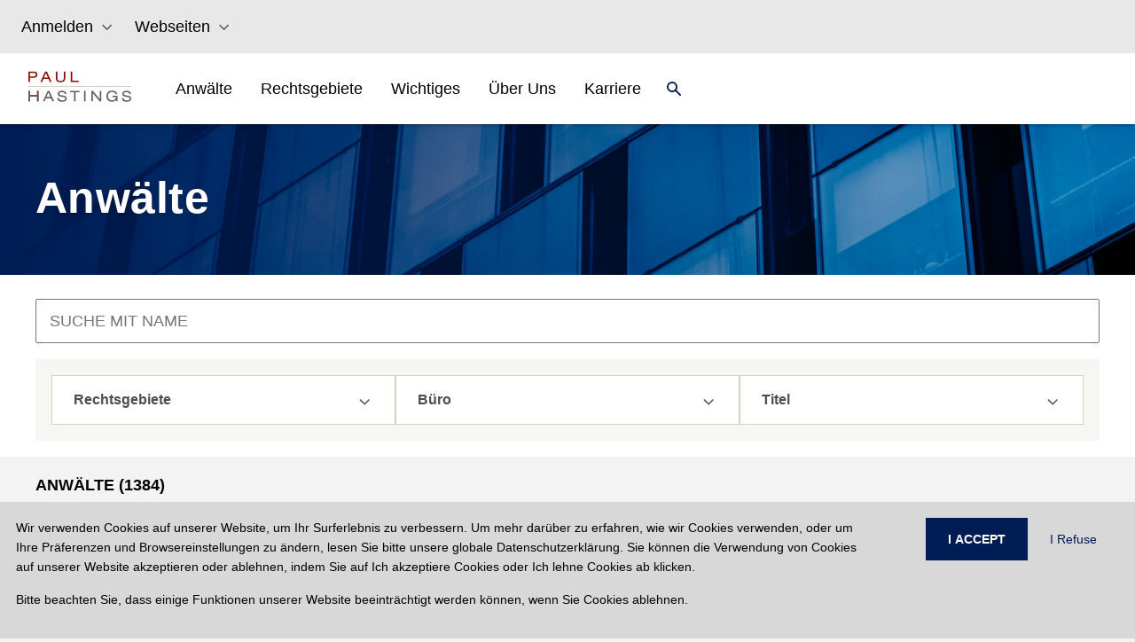

--- FILE ---
content_type: text/html
request_url: https://www.paulhastings.com/de/anwaelte/
body_size: 20006
content:
<!DOCTYPE html><html><head><meta charSet="utf-8"/><meta http-equiv="x-ua-compatible" content="ie=edge"/><meta name="viewport" content="width=device-width, initial-scale=1, shrink-to-fit=no"/><meta name="generator" content="Gatsby 5.11.0"/><meta name="theme-color" content="#121212"/><meta name="image" content="//images.ctfassets.net/t0ydv1wnf2mi/3tBWFAfsj5J0DaAYCIZ9og/d00d44db1b8ef3a233573fb12ab3211b/defaultSEOImage.png" data-gatsby-head="true"/><meta property="og:title" content="Anwälte | Paul Hastings LLP" data-gatsby-head="true"/><meta property="og:image" content="//images.ctfassets.net/t0ydv1wnf2mi/3tBWFAfsj5J0DaAYCIZ9og/d00d44db1b8ef3a233573fb12ab3211b/defaultSEOImage.png" data-gatsby-head="true"/><meta property="og:locale" data-gatsby-head="true"/><meta property="og:type" content="website" data-gatsby-head="true"/><meta property="og:logo" content="//images.ctfassets.net/t0ydv1wnf2mi/3tBWFAfsj5J0DaAYCIZ9og/d00d44db1b8ef3a233573fb12ab3211b/defaultSEOImage.png" data-gatsby-head="true"/><meta name="twitter:card" content="summary_large_image" data-gatsby-head="true"/><meta name="twitter:creator" content="@paulhastings" data-gatsby-head="true"/><meta name="twitter:title" content="Anwälte | Paul Hastings LLP" data-gatsby-head="true"/><meta name="twitter:image" content="//images.ctfassets.net/t0ydv1wnf2mi/3tBWFAfsj5J0DaAYCIZ9og/d00d44db1b8ef3a233573fb12ab3211b/defaultSEOImage.png" data-gatsby-head="true"/><style data-href="/styles.18a513bfa750161fb7cb.css" data-identity="gatsby-global-css">@charset "UTF-8";.EntriesBlock-module--gradient--f4ba5{background:linear-gradient(180deg,#001c54,#575757 54.35%)}.FullWidthHeroMedia-module--heroGradient--c0c32{background:linear-gradient(0deg,#001c54 0,rgba(0,28,84,0));height:100%;left:0;position:absolute;top:0;width:100%}.FullWidthHeroMedia-module--height--c2363{height:55vh;@media (max-width:991px){height:calc(100vh - 76px)}}*,:after,:before{--tw-border-spacing-x:0;--tw-border-spacing-y:0;--tw-translate-x:0;--tw-translate-y:0;--tw-rotate:0;--tw-skew-x:0;--tw-skew-y:0;--tw-scale-x:1;--tw-scale-y:1;--tw-pan-x: ;--tw-pan-y: ;--tw-pinch-zoom: ;--tw-scroll-snap-strictness:proximity;--tw-gradient-from-position: ;--tw-gradient-via-position: ;--tw-gradient-to-position: ;--tw-ordinal: ;--tw-slashed-zero: ;--tw-numeric-figure: ;--tw-numeric-spacing: ;--tw-numeric-fraction: ;--tw-ring-inset: ;--tw-ring-offset-width:0px;--tw-ring-offset-color:#fff;--tw-ring-color:rgba(59,130,246,.5);--tw-ring-offset-shadow:0 0 #0000;--tw-ring-shadow:0 0 #0000;--tw-shadow:0 0 #0000;--tw-shadow-colored:0 0 #0000;--tw-blur: ;--tw-brightness: ;--tw-contrast: ;--tw-grayscale: ;--tw-hue-rotate: ;--tw-invert: ;--tw-saturate: ;--tw-sepia: ;--tw-drop-shadow: ;--tw-backdrop-blur: ;--tw-backdrop-brightness: ;--tw-backdrop-contrast: ;--tw-backdrop-grayscale: ;--tw-backdrop-hue-rotate: ;--tw-backdrop-invert: ;--tw-backdrop-opacity: ;--tw-backdrop-saturate: ;--tw-backdrop-sepia: }::backdrop{--tw-border-spacing-x:0;--tw-border-spacing-y:0;--tw-translate-x:0;--tw-translate-y:0;--tw-rotate:0;--tw-skew-x:0;--tw-skew-y:0;--tw-scale-x:1;--tw-scale-y:1;--tw-pan-x: ;--tw-pan-y: ;--tw-pinch-zoom: ;--tw-scroll-snap-strictness:proximity;--tw-gradient-from-position: ;--tw-gradient-via-position: ;--tw-gradient-to-position: ;--tw-ordinal: ;--tw-slashed-zero: ;--tw-numeric-figure: ;--tw-numeric-spacing: ;--tw-numeric-fraction: ;--tw-ring-inset: ;--tw-ring-offset-width:0px;--tw-ring-offset-color:#fff;--tw-ring-color:rgba(59,130,246,.5);--tw-ring-offset-shadow:0 0 #0000;--tw-ring-shadow:0 0 #0000;--tw-shadow:0 0 #0000;--tw-shadow-colored:0 0 #0000;--tw-blur: ;--tw-brightness: ;--tw-contrast: ;--tw-grayscale: ;--tw-hue-rotate: ;--tw-invert: ;--tw-saturate: ;--tw-sepia: ;--tw-drop-shadow: ;--tw-backdrop-blur: ;--tw-backdrop-brightness: ;--tw-backdrop-contrast: ;--tw-backdrop-grayscale: ;--tw-backdrop-hue-rotate: ;--tw-backdrop-invert: ;--tw-backdrop-opacity: ;--tw-backdrop-saturate: ;--tw-backdrop-sepia: }.container{width:100%}@media (min-width:575px){.container{max-width:575px}}@media (min-width:765px){.container{max-width:765px}}@media (min-width:992px){.container{max-width:992px}}@media (min-width:1280px){.container{max-width:1280px}}.form-checkbox,.form-radio{--tw-shadow:0 0 #0000;-webkit-appearance:none;-moz-appearance:none;appearance:none;background-color:#fff;background-origin:border-box;border-color:#6b7280;border-width:1px;color:#2563eb;display:inline-block;flex-shrink:0;height:1rem;padding:0;-webkit-print-color-adjust:exact;print-color-adjust:exact;-webkit-user-select:none;-moz-user-select:none;user-select:none;vertical-align:middle;width:1rem}.form-checkbox{border-radius:0}.form-checkbox:focus,.form-radio:focus{--tw-ring-inset:var(--tw-empty,/*!*/ /*!*/);--tw-ring-offset-width:2px;--tw-ring-offset-color:#fff;--tw-ring-color:#2563eb;--tw-ring-offset-shadow:var(--tw-ring-inset) 0 0 0 var(--tw-ring-offset-width) var(--tw-ring-offset-color);--tw-ring-shadow:var(--tw-ring-inset) 0 0 0 calc(2px + var(--tw-ring-offset-width)) var(--tw-ring-color);box-shadow:var(--tw-ring-offset-shadow),var(--tw-ring-shadow),var(--tw-shadow);outline:2px solid transparent;outline-offset:2px}.form-checkbox:checked,.form-radio:checked{background-color:currentColor;background-position:50%;background-repeat:no-repeat;background-size:100% 100%;border-color:transparent}.form-checkbox:checked{background-image:url("data:image/svg+xml;charset=utf-8,%3Csvg xmlns='http://www.w3.org/2000/svg' fill='%23fff' viewBox='0 0 16 16'%3E%3Cpath d='M12.207 4.793a1 1 0 0 1 0 1.414l-5 5a1 1 0 0 1-1.414 0l-2-2a1 1 0 0 1 1.414-1.414L6.5 9.086l4.293-4.293a1 1 0 0 1 1.414 0z'/%3E%3C/svg%3E")}@media (forced-colors:active){.form-checkbox:checked{-webkit-appearance:auto;-moz-appearance:auto;appearance:auto}}.form-checkbox:checked:focus,.form-checkbox:checked:hover,.form-radio:checked:focus,.form-radio:checked:hover{background-color:currentColor;border-color:transparent}.form-checkbox:indeterminate{background-color:currentColor;background-image:url("data:image/svg+xml;charset=utf-8,%3Csvg xmlns='http://www.w3.org/2000/svg' fill='none' viewBox='0 0 16 16'%3E%3Cpath stroke='%23fff' stroke-linecap='round' stroke-linejoin='round' stroke-width='2' d='M4 8h8'/%3E%3C/svg%3E");background-position:50%;background-repeat:no-repeat;background-size:100% 100%;border-color:transparent}@media (forced-colors:active){.form-checkbox:indeterminate{-webkit-appearance:auto;-moz-appearance:auto;appearance:auto}}.form-checkbox:indeterminate:focus,.form-checkbox:indeterminate:hover{background-color:currentColor;border-color:transparent}.\!visible,.visible{visibility:visible!important}.static{position:static!important}.fixed{position:fixed!important}.absolute{position:absolute!important}.relative{position:relative!important}.sticky{position:sticky!important}.inset-0{inset:0!important}.bottom-0{bottom:0!important}.left-0{left:0!important}.left-3{left:.75rem!important}.right-0{right:0!important}.top-0{top:0!important}.top-12{top:3rem!important}.top-\[56px\]{top:56px!important}.z-0{z-index:0!important}.z-10{z-index:10!important}.z-30{z-index:30!important}.float-left{float:left!important}.m-0{margin:0!important}.m-1{margin:.25rem!important}.mx-2{margin-left:.5rem!important;margin-right:.5rem!important}.mx-2\.5{margin-left:.625rem!important;margin-right:.625rem!important}.mx-5{margin-left:1.25rem!important;margin-right:1.25rem!important}.mx-auto{margin-left:auto!important;margin-right:auto!important}.my-0{margin-bottom:0!important;margin-top:0!important}.my-10{margin-bottom:2.5rem!important;margin-top:2.5rem!important}.my-4{margin-bottom:1rem!important;margin-top:1rem!important}.my-5{margin-bottom:1.25rem!important;margin-top:1.25rem!important}.my-6{margin-bottom:1.5rem!important;margin-top:1.5rem!important}.my-8{margin-bottom:2rem!important;margin-top:2rem!important}.my-\[35px\]{margin-bottom:35px!important;margin-top:35px!important}.my-\[60px\]{margin-bottom:60px!important;margin-top:60px!important}.-mr-1{margin-right:-.25rem!important}.-mt-\[1px\]{margin-top:-1px!important}.-mt-\[3px\]{margin-top:-3px!important}.mb-0{margin-bottom:0!important}.mb-10{margin-bottom:2.5rem!important}.mb-12{margin-bottom:3rem!important}.mb-2{margin-bottom:.5rem!important}.mb-4{margin-bottom:1rem!important}.mb-5{margin-bottom:1.25rem!important}.mb-6{margin-bottom:1.5rem!important}.mb-8{margin-bottom:2rem!important}.mb-\[10px\]{margin-bottom:10px!important}.mb-\[15px\]{margin-bottom:15px!important}.mb-\[30px\]{margin-bottom:30px!important}.mb-\[45px\]{margin-bottom:45px!important}.mb-\[50px\]{margin-bottom:50px!important}.ml-2{margin-left:.5rem!important}.ml-2\.5{margin-left:.625rem!important}.ml-3{margin-left:.75rem!important}.ml-\[15px\]{margin-left:15px!important}.mr-1{margin-right:.25rem!important}.mr-10{margin-right:2.5rem!important}.mt-1{margin-top:.25rem!important}.mt-10{margin-top:2.5rem!important}.mt-12{margin-top:3rem!important}.mt-4{margin-top:1rem!important}.mt-6{margin-top:1.5rem!important}.mt-\[15px\]{margin-top:15px!important}.mt-\[2px\]{margin-top:2px!important}.mt-\[30px\]{margin-top:30px!important}.mt-\[55px\]{margin-top:55px!important}.mt-\[5px\]{margin-top:5px!important}.mt-\[8px\]{margin-top:8px!important}.box-border{box-sizing:border-box!important}.block{display:block!important}.inline-block{display:inline-block!important}.inline{display:inline!important}.flex{display:flex!important}.inline-flex{display:inline-flex!important}.table{display:table!important}.table-row{display:table-row!important}.grid{display:grid!important}.hidden{display:none!important}.aspect-\[16\/9\]{aspect-ratio:16/9!important}.h-14{height:3.5rem!important}.h-3{height:.75rem!important}.h-6{height:1.5rem!important}.h-\[103px\]{height:103px!important}.h-\[12px\]{height:12px!important}.h-\[155px\]{height:155px!important}.h-\[16px\]{height:16px!important}.h-\[1px\]{height:1px!important}.h-\[21px\]{height:21px!important}.h-\[24px\]{height:24px!important}.h-\[260px\]{height:260px!important}.h-\[2px\]{height:2px!important}.h-\[360px\]{height:360px!important}.h-\[500px\]{height:500px!important}.h-\[50px\]{height:50px!important}.h-\[56px\]{height:56px!important}.h-\[64px\]{height:64px!important}.h-\[80px\]{height:80px!important}.h-auto{height:auto!important}.h-full{height:100%!important}.min-h-\[32px\]{min-height:32px!important}.min-h-\[500px\]{min-height:500px!important}.w-1\/3{width:33.333333%!important}.w-2\/3{width:66.666667%!important}.w-6{width:1.5rem!important}.w-\[12px\]{width:12px!important}.w-\[21px\]{width:21px!important}.w-\[277px\]{width:277px!important}.w-\[279px\]{width:279px!important}.w-\[58px\]{width:58px!important}.w-full{width:100%!important}.min-w-\[103px\]{min-width:103px!important}.min-w-\[150px\]{min-width:150px!important}.max-w-\[165px\]{max-width:165px!important}.max-w-\[540px\]{max-width:540px!important}.flex-initial{flex:0 1 auto!important}.\!shrink,.flex-shrink,.shrink{flex-shrink:1!important}.flex-grow,.grow{flex-grow:1!important}.origin-top-right{transform-origin:top right!important}.transform{transform:translate(var(--tw-translate-x),var(--tw-translate-y)) rotate(var(--tw-rotate)) skewX(var(--tw-skew-x)) skewY(var(--tw-skew-y)) scaleX(var(--tw-scale-x)) scaleY(var(--tw-scale-y))!important}.cursor-pointer{cursor:pointer!important}.resize{resize:both!important}.grid-cols-1{grid-template-columns:repeat(1,minmax(0,1fr))!important}.grid-cols-2{grid-template-columns:repeat(2,minmax(0,1fr))!important}.grid-cols-3{grid-template-columns:repeat(3,minmax(0,1fr))!important}.grid-cols-8{grid-template-columns:repeat(8,minmax(0,1fr))!important}.flex-row{flex-direction:row!important}.flex-col{flex-direction:column!important}.flex-wrap{flex-wrap:wrap!important}.items-start{align-items:flex-start!important}.items-end{align-items:flex-end!important}.items-center{align-items:center!important}.justify-center{justify-content:center!important}.justify-between{justify-content:space-between!important}.justify-around{justify-content:space-around!important}.gap-1{gap:.25rem!important}.gap-10{gap:2.5rem!important}.gap-16{gap:4rem!important}.gap-2{gap:.5rem!important}.gap-3{gap:.75rem!important}.gap-4{gap:1rem!important}.gap-6{gap:1.5rem!important}.gap-\[4rem\]{gap:4rem!important}.gap-x-2{-moz-column-gap:.5rem!important;column-gap:.5rem!important}.gap-x-4{-moz-column-gap:1rem!important;column-gap:1rem!important}.gap-y-2{row-gap:.5rem!important}.overflow-hidden{overflow:hidden!important}.overflow-y-scroll{overflow-y:scroll!important}.break-all{word-break:break-all!important}.rounded-md{border-radius:.375rem!important}.rounded-none{border-radius:0!important}.rounded-sm{border-radius:.125rem!important}.border{border-width:1px!important}.border-0{border-width:0!important}.border-2{border-width:2px!important}.border-b{border-bottom-width:1px!important}.border-b-0{border-bottom-width:0!important}.border-b-2{border-bottom-width:2px!important}.border-l{border-left-width:1px!important}.border-l-0{border-left-width:0!important}.border-l-2{border-left-width:2px!important}.border-r{border-right-width:1px!important}.border-r-0{border-right-width:0!important}.border-r-2{border-right-width:2px!important}.border-t{border-top-width:1px!important}.border-t-0{border-top-width:0!important}.border-t-2{border-top-width:2px!important}.border-solid{border-style:solid!important}.border-none{border-style:none!important}.border-\[\#D5D1C4\]{--tw-border-opacity:1!important;border-color:rgb(213 209 196/var(--tw-border-opacity))!important}.border-black{border-color:rgb(0 0 0/var(--tw-border-opacity))!important}.border-black,.border-blue{--tw-border-opacity:1!important}.border-blue{border-color:rgb(68 121 123/var(--tw-border-opacity))!important}.border-gray{--tw-border-opacity:1!important;border-color:rgb(153 153 153/var(--tw-border-opacity))!important}.border-grayMd{border-color:#5f606254!important}.border-ph-border{--tw-border-opacity:1!important;border-color:rgb(221 224 227/var(--tw-border-opacity))!important}.border-ph-stone{border-color:rgb(213 209 196/var(--tw-border-opacity))!important}.border-ph-stone,.border-white{--tw-border-opacity:1!important}.border-white{border-color:rgb(255 255 255/var(--tw-border-opacity))!important}.border-t-gray{border-top-color:rgb(153 153 153/var(--tw-border-opacity))!important}.border-t-gray,.border-t-white{--tw-border-opacity:1!important}.border-t-white{border-top-color:rgb(255 255 255/var(--tw-border-opacity))!important}.bg-blue{--tw-bg-opacity:1!important;background-color:rgb(68 121 123/var(--tw-bg-opacity))!important}.bg-inherit{background-color:inherit!important}.bg-navy,.bg-ph-blue{--tw-bg-opacity:1!important;background-color:rgb(0 28 84/var(--tw-bg-opacity))!important}.bg-ph-purple{background-color:rgb(90 52 98/var(--tw-bg-opacity))!important}.bg-ph-purple,.bg-ph-stone{--tw-bg-opacity:1!important}.bg-ph-stone{background-color:rgb(213 209 196/var(--tw-bg-opacity))!important}.bg-stone20{--tw-bg-opacity:1!important;background-color:rgb(247 246 243/var(--tw-bg-opacity))!important}.bg-transparent{background-color:transparent!important}.bg-white{--tw-bg-opacity:1!important;background-color:rgb(255 255 255/var(--tw-bg-opacity))!important}.object-contain{-o-object-fit:contain!important;object-fit:contain!important}.object-cover{-o-object-fit:cover!important;object-fit:cover!important}.p-0{padding:0!important}.p-10{padding:2.5rem!important}.p-3{padding:.75rem!important}.p-4{padding:1rem!important}.p-6{padding:1.5rem!important}.px-0{padding-left:0!important;padding-right:0!important}.px-2{padding-left:.5rem!important;padding-right:.5rem!important}.px-2\.5{padding-left:.625rem!important;padding-right:.625rem!important}.px-3{padding-left:.75rem!important;padding-right:.75rem!important}.px-4{padding-left:1rem!important;padding-right:1rem!important}.px-6{padding-left:1.5rem!important;padding-right:1.5rem!important}.px-\[15px\]{padding-left:15px!important;padding-right:15px!important}.px-\[16px\]{padding-left:16px!important;padding-right:16px!important}.px-\[20px\]{padding-left:20px!important;padding-right:20px!important}.px-\[24px\]{padding-left:24px!important;padding-right:24px!important}.px-\[30px\]{padding-left:30px!important;padding-right:30px!important}.px-\[70px\]{padding-left:70px!important;padding-right:70px!important}.py-1{padding-bottom:.25rem!important;padding-top:.25rem!important}.py-10{padding-bottom:2.5rem!important;padding-top:2.5rem!important}.py-2{padding-bottom:.5rem!important;padding-top:.5rem!important}.py-3{padding-bottom:.75rem!important;padding-top:.75rem!important}.py-4{padding-bottom:1rem!important;padding-top:1rem!important}.py-5{padding-bottom:1.25rem!important;padding-top:1.25rem!important}.py-8{padding-bottom:2rem!important;padding-top:2rem!important}.py-\[100px\]{padding-bottom:100px!important;padding-top:100px!important}.py-\[16px\]{padding-bottom:16px!important;padding-top:16px!important}.py-\[25px\]{padding-bottom:25px!important;padding-top:25px!important}.py-\[35px\]{padding-bottom:35px!important;padding-top:35px!important}.py-\[4rem\]{padding-bottom:4rem!important;padding-top:4rem!important}.py-\[50px\]{padding-bottom:50px!important;padding-top:50px!important}.py-\[60px\]{padding-bottom:60px!important;padding-top:60px!important}.pb-0{padding-bottom:0!important}.pb-1{padding-bottom:.25rem!important}.pb-12{padding-bottom:3rem!important}.pb-2{padding-bottom:.5rem!important}.pb-2\.5{padding-bottom:.625rem!important}.pb-4{padding-bottom:1rem!important}.pb-6{padding-bottom:1.5rem!important}.pb-\[16px\]{padding-bottom:16px!important}.pb-\[25px\]{padding-bottom:25px!important}.pb-\[40px\]{padding-bottom:40px!important}.pb-\[50px\]{padding-bottom:50px!important}.pl-0{padding-left:0!important}.pl-2{padding-left:.5rem!important}.pl-2\.5{padding-left:.625rem!important}.pl-\[100px\]{padding-left:100px!important}.pl-\[12px\]{padding-left:12px!important}.pr-2{padding-right:.5rem!important}.pr-5{padding-right:1.25rem!important}.pr-\[24px\]{padding-right:24px!important}.pt-1{padding-top:.25rem!important}.pt-2{padding-top:.5rem!important}.pt-2\.5{padding-top:.625rem!important}.pt-4{padding-top:1rem!important}.pt-6{padding-top:1.5rem!important}.pt-\[40px\]{padding-top:40px!important}.pt-\[64px\]{padding-top:64px!important}.text-left{text-align:left!important}.text-center{text-align:center!important}.font-default{font-family:Helvetica Neue,Arial,Verdana,-apple-system,BlinkMacSystemFont,sans-serif!important}.text-\[1\.22rem\]{font-size:1.22rem!important}.text-\[14px\]{font-size:14px!important}.text-\[16px\]{font-size:16px!important}.text-\[18px\]{font-size:18px!important}.text-\[20px\]{font-size:20px!important}.text-\[22px\]{font-size:22px!important}.text-\[24px\]{font-size:24px!important}.text-\[26px\]{font-size:26px!important}.text-\[32px\]{font-size:32px!important}.text-base{font-size:1rem!important;line-height:1.5rem!important}.text-lg{font-size:1.125rem!important;line-height:1.75rem!important}.text-sm{font-size:.875rem!important;line-height:1.25rem!important}.text-xs{font-size:.75rem!important;line-height:1rem!important}.font-\[500\]{font-weight:500!important}.font-bold{font-weight:700!important}.font-medium{font-weight:500!important}.font-normal{font-weight:400!important}.uppercase{text-transform:uppercase!important}.capitalize{text-transform:capitalize!important}.italic{font-style:italic!important}.leading-6{line-height:1.5rem!important}.leading-\[32px\]{line-height:32px!important}.leading-\[36px\]{line-height:36px!important}.tracking-wide{letter-spacing:.025em!important}.tracking-wider{letter-spacing:.05em!important}.tracking-widest{letter-spacing:.1em!important}.text-\[\#333\]{--tw-text-opacity:1!important;color:rgb(51 51 51/var(--tw-text-opacity))!important}.text-\[\#5F6062\]{--tw-text-opacity:1!important;color:rgb(95 96 98/var(--tw-text-opacity))!important}.text-\[\#6F7276\]{--tw-text-opacity:1!important;color:rgb(111 114 118/var(--tw-text-opacity))!important}.text-\[\#b18b5a\]{--tw-text-opacity:1!important;color:rgb(177 139 90/var(--tw-text-opacity))!important}.text-black{--tw-text-opacity:1!important;color:rgb(0 0 0/var(--tw-text-opacity))!important}.text-black70p{color:#000000b2!important}.text-blue{color:rgb(68 121 123/var(--tw-text-opacity))!important}.text-blue,.text-burgundy{--tw-text-opacity:1!important}.text-burgundy{color:rgb(139 14 4/var(--tw-text-opacity))!important}.text-gray{--tw-text-opacity:1!important;color:rgb(153 153 153/var(--tw-text-opacity))!important}.text-navy,.text-ph-blue{--tw-text-opacity:1!important;color:rgb(0 28 84/var(--tw-text-opacity))!important}.text-ph-gold{color:rgb(180 160 110/var(--tw-text-opacity))!important}.text-ph-gold,.text-red{--tw-text-opacity:1!important}.text-red{color:rgb(120 35 47/var(--tw-text-opacity))!important}.text-white{--tw-text-opacity:1!important;color:rgb(255 255 255/var(--tw-text-opacity))!important}.underline{text-decoration-line:underline!important}.opacity-0{opacity:0!important}.opacity-100{opacity:1!important}.shadow{--tw-shadow:0 1px 3px 0 rgba(0,0,0,.1),0 1px 2px -1px rgba(0,0,0,.1)!important;--tw-shadow-colored:0 1px 3px 0 var(--tw-shadow-color),0 1px 2px -1px var(--tw-shadow-color)!important;box-shadow:var(--tw-ring-offset-shadow,0 0 #0000),var(--tw-ring-shadow,0 0 #0000),var(--tw-shadow)!important}.outline{outline-style:solid!important}.filter{filter:var(--tw-blur) var(--tw-brightness) var(--tw-contrast) var(--tw-grayscale) var(--tw-hue-rotate) var(--tw-invert) var(--tw-saturate) var(--tw-sepia) var(--tw-drop-shadow)!important}.transition{transition-duration:.15s!important;transition-property:color,background-color,border-color,text-decoration-color,fill,stroke,opacity,box-shadow,transform,filter,-webkit-backdrop-filter!important;transition-property:color,background-color,border-color,text-decoration-color,fill,stroke,opacity,box-shadow,transform,filter,backdrop-filter!important;transition-property:color,background-color,border-color,text-decoration-color,fill,stroke,opacity,box-shadow,transform,filter,backdrop-filter,-webkit-backdrop-filter!important;transition-timing-function:cubic-bezier(.4,0,.2,1)!important}.transition-all{transition-duration:.15s!important;transition-property:all!important;transition-timing-function:cubic-bezier(.4,0,.2,1)!important}.duration-300{transition-duration:.3s!important}.ease-in{transition-timing-function:cubic-bezier(.4,0,1,1)!important}.ease-in-out{transition-timing-function:cubic-bezier(.4,0,.2,1)!important}.ease-out{transition-timing-function:cubic-bezier(0,0,.2,1)!important}.contained-width{max-width:540px;padding-left:15px;padding-right:15px;width:100%}@media (min-width:765px){.contained-width{max-width:720px;padding-left:0;padding-right:0}}@media (min-width:992px){.contained-width{max-width:960px}}@media (min-width:1280px){.contained-width{max-width:1200px}}.hover-underline:hover{--tw-text-opacity:1;color:rgb(180 160 110/var(--tw-text-opacity));text-decoration-line:underline}html{-webkit-font-smoothing:antialiased;-moz-osx-font-smoothing:grayscale;box-sizing:border-box;font-family:-apple-system,BlinkMacSystemFont,Segoe UI,Roboto,Oxygen,Ubuntu,Cantarell,Fira Sans,Droid Sans,Helvetica Neue,sans-serif;font-style:normal;font-weight:400}body{position:relative}*{margin:0;padding:0}*,:after,:before{box-sizing:inherit}a{color:inherit;text-decoration:none}ol,ul{list-style:none}img{display:inline-block;vertical-align:top}code,pre{background-color:rgba(0,0,0,.04);border-radius:3px;font-family:source-code-pro,Menlo,Monaco,Consolas,Courier New,monospace;font-family:SFMono-Regular,Consolas,Roboto Mono,Droid Sans Mono,Liberation Mono,Menlo,Courier,monospace;padding:.2em 0}pre code{background:none;line-height:1.42}code:after,code:before,tt:after,tt:before{content:" ";letter-spacing:-.2em}pre code:after,pre code:before,pre tt:after,pre tt:before{content:""}.dropdown-scrollbar{padding-right:16px;width:calc(100% - 16px)}.dropdown-scrollbar::-webkit-scrollbar{width:4px}.dropdown-scrollbar::-webkit-scrollbar-thumb{background-color:#d5d1c4;border-radius:0}.dropdown-scrollbar::-webkit-scrollbar-track{background-color:#eeede7}.last\:border-b-0:last-child{border-bottom-width:0!important}.hover\:bg-navy:hover{--tw-bg-opacity:1!important;background-color:rgb(0 28 84/var(--tw-bg-opacity))!important}.hover\:text-\[\#B4A06E\]:hover{--tw-text-opacity:1!important;color:rgb(180 160 110/var(--tw-text-opacity))!important}.hover\:text-black:hover{--tw-text-opacity:1!important;color:rgb(0 0 0/var(--tw-text-opacity))!important}.hover\:text-ph-gold:hover{--tw-text-opacity:1!important;color:rgb(180 160 110/var(--tw-text-opacity))!important}.hover\:text-white:hover{--tw-text-opacity:1!important;color:rgb(255 255 255/var(--tw-text-opacity))!important}.hover\:underline:hover{text-decoration-line:underline!important}.hover\:underline-offset-2:hover{text-underline-offset:2px!important}.focus\:outline-none:focus{outline:2px solid transparent!important;outline-offset:2px!important}.group:hover .group-hover\:text-ph-gold{--tw-text-opacity:1!important;color:rgb(180 160 110/var(--tw-text-opacity))!important}.group:hover .group-hover\:underline{text-decoration-line:underline!important}.search-cancel\:hidden::-webkit-search-cancel-button{display:none!important}@media (max-width:450px){.max-\[450px\]\:px-0{padding-left:0!important;padding-right:0!important}.max-\[450px\]\:py-\[15px\]{padding-bottom:15px!important;padding-top:15px!important}}@media (min-width:575px){.sm\:w-11\/12{width:91.666667%!important}.sm\:w-5\/6{width:83.333333%!important}.sm\:max-w-\[540px\]{max-width:540px!important}.sm\:max-w-\[698px\]{max-width:698px!important}.sm\:max-w-full{max-width:100%!important}.sm\:grid-cols-1{grid-template-columns:repeat(1,minmax(0,1fr))!important}.sm\:grid-cols-2{grid-template-columns:repeat(2,minmax(0,1fr))!important}}@media (min-width:765px){.md\:my-\[35px\]{margin-bottom:35px!important;margin-top:35px!important}.md\:ml-10{margin-left:2.5rem!important}.md\:mt-0{margin-top:0!important}.md\:mt-\[55px\]{margin-top:55px!important}.md\:block{display:block!important}.md\:flex{display:flex!important}.md\:hidden{display:none!important}.md\:h-\[32px\]{height:32px!important}.md\:w-1\/2{width:50%!important}.md\:w-1\/3{width:33.333333%!important}.md\:w-2\/3{width:66.666667%!important}.md\:w-5\/6{width:83.333333%!important}.md\:w-\[26\%\]{width:26%!important}.md\:w-\[37\.5\%\]{width:37.5%!important}.md\:w-\[45\.8\%\]{width:45.8%!important}.md\:w-\[62\.5\%\]{width:62.5%!important}.md\:w-full{width:100%!important}.md\:max-w-\[1152px\]{max-width:1152px!important}.md\:max-w-\[720px\]{max-width:720px!important}.md\:max-w-\[calc\(100\%-160px\)\]{max-width:calc(100% - 160px)!important}.md\:max-w-full{max-width:100%!important}.md\:grid-cols-2{grid-template-columns:repeat(2,minmax(0,1fr))!important}.md\:grid-cols-3{grid-template-columns:repeat(3,minmax(0,1fr))!important}.md\:flex-row{flex-direction:row!important}.md\:justify-start{justify-content:flex-start!important}.md\:justify-between{justify-content:space-between!important}.md\:gap-4{gap:1rem!important}.md\:border-l{border-left-width:1px!important}.md\:border-t-0{border-top-width:0!important}.md\:border-none{border-style:none!important}.md\:p-0{padding:0!important}.md\:px-0{padding-left:0!important;padding-right:0!important}.md\:px-4{padding-left:1rem!important;padding-right:1rem!important}.md\:px-6{padding-left:1.5rem!important;padding-right:1.5rem!important}.md\:px-\[32px\]{padding-left:32px!important;padding-right:32px!important}.md\:pb-\[16px\]{padding-bottom:16px!important}.md\:pl-5{padding-left:1.25rem!important}.md\:pl-8{padding-left:2rem!important}.md\:pr-4{padding-right:1rem!important}.md\:pt-0{padding-top:0!important}.md\:text-\[40px\]{font-size:40px!important}.md\:leading-\[44px\]{line-height:44px!important}}@media (min-width:992px){.lg\:ml-0{margin-left:0!important}.lg\:ml-10{margin-left:2.5rem!important}.lg\:ml-\[35px\]{margin-left:35px!important}.lg\:block{display:block!important}.lg\:grid{display:grid!important}.lg\:hidden{display:none!important}.lg\:w-1\/2{width:50%!important}.lg\:w-1\/3{width:33.333333%!important}.lg\:w-1\/4{width:25%!important}.lg\:w-11\/12{width:91.666667%!important}.lg\:w-3\/4{width:75%!important}.lg\:w-7\/12{width:58.333333%!important}.lg\:w-\[20\%\]{width:20%!important}.lg\:w-\[67\.5\%\]{width:67.5%!important}.lg\:w-\[67\.5\]{width:67.5!important}.lg\:w-\[70\.8\%\]{width:70.8%!important}.lg\:max-w-\[1621px\]{max-width:1621px!important}.lg\:max-w-\[425px\]{max-width:425px!important}.lg\:max-w-\[960px\]{max-width:960px!important}.lg\:max-w-full{max-width:100%!important}.lg\:grid-cols-3{grid-template-columns:repeat(3,minmax(0,1fr))!important}.lg\:grid-cols-4{grid-template-columns:repeat(4,minmax(0,1fr))!important}.lg\:flex-row{flex-direction:row!important}.lg\:justify-start{justify-content:flex-start!important}.lg\:px-0{padding-left:0!important;padding-right:0!important}.lg\:px-8{padding-left:2rem!important;padding-right:2rem!important}.lg\:pb-\[45px\]{padding-bottom:45px!important}}@media (min-width:1280px){.xl\:ml-\[8\.3\%\]{margin-left:8.3%!important}.xl\:ml-\[8\.33\%\]{margin-left:8.33%!important}.xl\:mr-\[50px\]{margin-right:50px!important}.xl\:w-1\/2{width:50%!important}.xl\:w-2\/3{width:66.666667%!important}.xl\:w-5\/6{width:83.333333%!important}.xl\:w-\[20\.8\%\]{width:20.8%!important}.xl\:w-\[40\%\]{width:40%!important}.xl\:max-w-\[1200px\]{max-width:1200px!important}.xl\:max-w-full{max-width:100%!important}.xl\:px-0{padding-left:0!important;padding-right:0!important}.xl\:pl-\[15px\]{padding-left:15px!important}.xl\:pr-\[70px\]{padding-right:70px!important}}.slick-slider{-webkit-touch-callout:none;-webkit-tap-highlight-color:transparent;box-sizing:border-box;touch-action:pan-y;-webkit-user-select:none;-moz-user-select:none;user-select:none;-khtml-user-select:none}.slick-list,.slick-slider{display:block;position:relative}.slick-list{margin:0;overflow:hidden;padding:0}.slick-list:focus{outline:none}.slick-list.dragging{cursor:pointer;cursor:hand}.slick-slider .slick-list,.slick-slider .slick-track{transform:translateZ(0)}.slick-track{display:block;left:0;margin-left:auto;margin-right:auto;position:relative;top:0}.slick-track:after,.slick-track:before{content:"";display:table}.slick-track:after{clear:both}.slick-loading .slick-track{visibility:hidden}.slick-slide{display:none;float:left;height:100%;min-height:1px}[dir=rtl] .slick-slide{float:right}.slick-slide img{display:block}.slick-slide.slick-loading img{display:none}.slick-slide.dragging img{pointer-events:none}.slick-initialized .slick-slide{display:block}.slick-loading .slick-slide{visibility:hidden}.slick-vertical .slick-slide{border:1px solid transparent;display:block;height:auto}.slick-arrow.slick-hidden{display:none}.slick-loading .slick-list{background:#fff url([data-uri]) 50% no-repeat}@font-face{font-family:slick;font-style:normal;font-weight:400;src:url([data-uri]);src:url([data-uri]?#iefix) format("embedded-opentype"),url([data-uri]) format("woff"),url([data-uri]) format("truetype"),url([data-uri]#slick) format("svg")}.slick-next,.slick-prev{border:none;cursor:pointer;display:block;font-size:0;height:20px;line-height:0;padding:0;position:absolute;top:50%;transform:translateY(-50%);width:20px}.slick-next,.slick-next:focus,.slick-next:hover,.slick-prev,.slick-prev:focus,.slick-prev:hover{background:transparent;color:transparent;outline:none}.slick-next:focus:before,.slick-next:hover:before,.slick-prev:focus:before,.slick-prev:hover:before{opacity:1}.slick-next.slick-disabled:before,.slick-prev.slick-disabled:before{opacity:.25}.slick-next:before,.slick-prev:before{-webkit-font-smoothing:antialiased;-moz-osx-font-smoothing:grayscale;color:#fff;font-family:slick;font-size:20px;line-height:1;opacity:.75}.slick-prev{left:-25px}[dir=rtl] .slick-prev{left:auto;right:-25px}.slick-prev:before{content:"←"}[dir=rtl] .slick-prev:before{content:"→"}.slick-next{right:-25px}[dir=rtl] .slick-next{left:-25px;right:auto}.slick-next:before{content:"→"}[dir=rtl] .slick-next:before{content:"←"}.slick-dotted.slick-slider{margin-bottom:30px}.slick-dots{bottom:-25px;display:block;list-style:none;margin:0;padding:0;position:absolute;text-align:center;width:100%}.slick-dots li{display:inline-block;margin:0 5px;padding:0;position:relative}.slick-dots li,.slick-dots li button{cursor:pointer;height:20px;width:20px}.slick-dots li button{background:transparent;border:0;color:transparent;display:block;font-size:0;line-height:0;outline:none;padding:5px}.slick-dots li button:focus,.slick-dots li button:hover{outline:none}.slick-dots li button:focus:before,.slick-dots li button:hover:before{opacity:1}.slick-dots li button:before{-webkit-font-smoothing:antialiased;-moz-osx-font-smoothing:grayscale;color:#000;content:"•";font-family:slick;font-size:6px;height:20px;left:0;line-height:20px;opacity:.25;position:absolute;text-align:center;top:0;width:20px}.slick-dots li.slick-active button:before{color:#000;opacity:.75}:root{--menu-button-width:200px}@media screen and (max-width:765px){:root{--menu-button-width:100%}}.menu-button{width:var(--menu-button-width)}.phantom-border{max-width:calc(var(--menu-button-width) - 26px);width:calc(var(--menu-button-width) - 26px)}input[type=checkbox]:focus,input[type=radio]:focus,input[type=text]:focus,textarea:focus{box-shadow:none;outline:none}input[type=checkbox]:focus{border-color:#44797b}</style><style data-styled="" data-styled-version="6.0.7">.czaiHK{margin:0;padding:0;box-sizing:border-box;}/*!sc*/
.jcNttd{margin:0;padding:0;box-sizing:border-box;font-size:14px;}/*!sc*/
data-styled.g3[id="styles__StyledLink-sc-1h7u3so-2"]{content:"czaiHK,jcNttd,"}/*!sc*/
html{font-family:'Helvetica Neue','Arial','Verdana','-apple-system',BlinkMacSystemFont,sans-serif;font-weight:400;font-size:18px;width:100%;height:100%;}/*!sc*/
body{color:black;background-color:#f3f3f3;}/*!sc*/
p{color:#5F6062;font-size:18px;line-height:1.6;margin:0;padding:0;}/*!sc*/
data-styled.g75[id="sc-global-euVpXP1"]{content:"sc-global-euVpXP1,"}/*!sc*/
.gGyPrJ{font-family:'Helvetica Neue','Arial','Verdana','-apple-system',BlinkMacSystemFont,sans-serif;font-weight:400;font-size:18px;color:#001C54;text-transform:none;font-size:24px!important;font-weight:600;line-height:1.4rem;margin:0;padding:0;margin-bottom:0px;margin-top:0px;}/*!sc*/
data-styled.g82[id="Globals__H2-sc-15apek9-6"]{content:"gGyPrJ,"}/*!sc*/
.boxSIl{display:flex;flex-direction:column;flex-grow:1;flex-shrink:0;flex-basis:auto;justify-content:stretch;}/*!sc*/
data-styled.g98[id="Globals__Flex-sc-15apek9-22"]{content:"boxSIl,"}/*!sc*/
.hlZANA{position:relative;margin-right:auto;margin-left:auto;padding-right:0px;padding-left:0px;padding-top:0px;padding-bottom:0px;width:1200px;margin-bottom:0px;margin-top:0px;}/*!sc*/
@media (max-width:991px){.hlZANA{max-width:540px;width:100%;}}/*!sc*/
@media (min-width:765px){.hlZANA{max-width:720px;}}/*!sc*/
@media (min-width:992px){.hlZANA{max-width:960px;}}/*!sc*/
@media (min-width:1279px){.hlZANA{max-width:1200px;}}/*!sc*/
data-styled.g99[id="Globals__Container-sc-15apek9-23"]{content:"hlZANA,"}/*!sc*/
.ccuFYs{color:#000000;position:fixed;width:100%;z-index:1030;text-align:center;border-bottom:#FFFFFF;background:#FFFFFF;box-shadow:0 0 5px 0 rgba(0,0,0,0.5);}/*!sc*/
data-styled.g335[id="style__StyledNavHeader-sc-rp8c36-0"]{content:"ccuFYs,"}/*!sc*/
.gWtImO{background-color:#ffffff;width:100%;display:block;margin:0 0 -40px;border-top:1px solid rgba(39,37,31,0.2);}/*!sc*/
.gWtImO a{text-decoration:none;font-size:14px;font-weight:400;letter-spacing:0.3px;color:#000000;display:block;margin:0px 0px 15px;}/*!sc*/
.gWtImO a:hover{text-decoration:underline;}/*!sc*/
.gWtImO h2{padding:16px 0px 0px;font-size:20px;letter-spacing:0.43px;line-height:25px;}/*!sc*/
@media (max-width:764px){.gWtImO{width:100%;padding:0 15px;}}/*!sc*/
data-styled.g404[id="style__StyledFooter-sc-xk2t6q-0"]{content:"gWtImO,"}/*!sc*/
.ehCGNQ{position:relative;display:flex;width:100%;}/*!sc*/
@media (max-width:991px){.ehCGNQ{flex-wrap:wrap;flex-basis:50%;}.ehCGNQ:first-child{flex-basis:100%;}}/*!sc*/
data-styled.g405[id="style__FooterRow-sc-xk2t6q-1"]{content:"ehCGNQ,"}/*!sc*/
.wTTY{border-bottom:1px solid rgba(39,37,31,0.15);display:block;padding:32px 0px 55px;width:100%;}/*!sc*/
data-styled.g406[id="style__FooterLinks-sc-xk2t6q-2"]{content:"wTTY,"}/*!sc*/
.eOtMxb{flex:0 0 100%;max-width:100%;position:relative;width:100%;min-height:1px;padding-right:15px;padding-bottom:20px;}/*!sc*/
.eOtMxb a,.eOtMxb h1,.eOtMxb h2,.eOtMxb h3,.eOtMxb h4,.eOtMxb h5,.eOtMxb h6{text-decoration:none;}/*!sc*/
@media (min-width:768px) and (max-width:991px){.eOtMxb{flex:0 0 50%;max-width:50%;}.eOtMxb:first-child{flex:0 0 100%;max-width:100%;}}/*!sc*/
@media (min-width:992px){.eOtMxb{flex:1;max-width:none;}}/*!sc*/
data-styled.g407[id="style__FooterNavCol-sc-xk2t6q-3"]{content:"eOtMxb,"}/*!sc*/
.XIroy{padding-top:10px;border-top:1px solid rgba(39,37,31,0.15);color:#27251f;display:block;padding:12px 0px 15px;font-family:'HelveticaNeueLTStd-Lt';font-size:12px;line-height:20px;width:100%;}/*!sc*/
data-styled.g408[id="style__StyledCopyright-sc-xk2t6q-4"]{content:"XIroy,"}/*!sc*/
.emBYRg{flex:0 0 100%;max-width:100%;position:relative;width:100%;min-height:1px;padding-right:15px;padding-left:15px;color:#000000;display:block;padding:12px 0px 15px;font-family:'Helvetica Neue','Arial','Verdana','-apple-system',BlinkMacSystemFont,sans-serif;font-weight:400;font-size:18px;font-size:12px;line-height:20px;}/*!sc*/
.emBYRg a{display:inline-flex!important;}/*!sc*/
.emBYRg a:hover{color:#b4a06e;}/*!sc*/
@media (min-width:768px){.emBYRg{flex:0 0 50%;max-width:50%;}}/*!sc*/
@media (max-width:767px){.emBYRg{text-align:center;}}/*!sc*/
data-styled.g409[id="style__CopyrightCol-sc-xk2t6q-5"]{content:"emBYRg,"}/*!sc*/
@media (max-width:767px){.gvcTVL{padding:12px 0px 0px;}}/*!sc*/
data-styled.g410[id="style__CopyrightText-sc-xk2t6q-6"]{content:"gvcTVL,"}/*!sc*/
.fqAIAR{text-align:center;}/*!sc*/
@media (min-width:768px){.fqAIAR{text-align:right;}}/*!sc*/
data-styled.g411[id="style__SitemapTerms-sc-xk2t6q-7"]{content:"fqAIAR,"}/*!sc*/
.cpUHkf{padding:0px 10px;color:#b4a06e;font-size:14px;letter-spacing:0.4px;border-right:1px solid rgba(39,37,31,0.15);}/*!sc*/
data-styled.g412[id="style__RightBorderLink-sc-xk2t6q-8"]{content:"cpUHkf,"}/*!sc*/
.ctRWWu{padding:0px 10px;color:#b4a06e;font-size:14px;letter-spacing:0.4px;}/*!sc*/
data-styled.g413[id="style__NoBorderLink-sc-xk2t6q-9"]{content:"ctRWWu,"}/*!sc*/
.ksHOir{display:inline-block!important;background:transparent;border:1px solid #001c54;border-right:none;border-radius:0px;height:54px;line-height:60px;padding:0px;z-index:2;position:relative;text-align:center;vertical-align:middle;margin:0px -1px 0px 0px;width:54px;}/*!sc*/
.ksHOir:after{display:none;}/*!sc*/
.ksHOir img{display:inline-block;vertical-align:middle;}/*!sc*/
.ksHOir:hover:after{content:'';display:block;border:1.5px solid #001c54;position:absolute;top:-1px;bottom:-1px;left:-1px;right:-1px;pointer-events:none;z-index:0;}/*!sc*/
data-styled.g414[id="style__SocialButton-sc-xk2t6q-10"]{content:"ksHOir,"}/*!sc*/
.bcewcz{flex-direction:row;justify-content:flex-end;margin-top:25px;display:flex;padding-left:0;margin-bottom:0;}/*!sc*/
.bcewcz .style__SocialButton-sc-xk2t6q-10:last-child{border-right:1px solid #001c54;}/*!sc*/
data-styled.g415[id="style__SocialList-sc-xk2t6q-11"]{content:"bcewcz,"}/*!sc*/
.htDeNZ{display:flex;flex-direction:column;padding-bottom:8px;}/*!sc*/
data-styled.g417[id="style__SocialAndSRAContainer-sc-xk2t6q-13"]{content:"htDeNZ,"}/*!sc*/
.iNApNc{flex:1 0 auto;padding-top:136px;}/*!sc*/
@media (max-width:991px){.iNApNc{padding-top:86px;}}/*!sc*/
data-styled.g420[id="style__BodyWrapper-sc-jcohkw-1"]{content:"iNApNc,"}/*!sc*/
</style><style>.gatsby-image-wrapper{position:relative;overflow:hidden}.gatsby-image-wrapper picture.object-fit-polyfill{position:static!important}.gatsby-image-wrapper img{bottom:0;height:100%;left:0;margin:0;max-width:none;padding:0;position:absolute;right:0;top:0;width:100%;object-fit:cover}.gatsby-image-wrapper [data-main-image]{opacity:0;transform:translateZ(0);transition:opacity .25s linear;will-change:opacity}.gatsby-image-wrapper-constrained{display:inline-block;vertical-align:top}</style><noscript><style>.gatsby-image-wrapper noscript [data-main-image]{opacity:1!important}.gatsby-image-wrapper [data-placeholder-image]{opacity:0!important}</style></noscript><script type="module">const e="undefined"!=typeof HTMLImageElement&&"loading"in HTMLImageElement.prototype;e&&document.body.addEventListener("load",(function(e){const t=e.target;if(void 0===t.dataset.mainImage)return;if(void 0===t.dataset.gatsbyImageSsr)return;let a=null,n=t;for(;null===a&&n;)void 0!==n.parentNode.dataset.gatsbyImageWrapper&&(a=n.parentNode),n=n.parentNode;const o=a.querySelector("[data-placeholder-image]"),r=new Image;r.src=t.currentSrc,r.decode().catch((()=>{})).then((()=>{t.style.opacity=1,o&&(o.style.opacity=0,o.style.transition="opacity 500ms linear")}))}),!0);</script><link rel="sitemap" type="application/xml" href="/sitemap/sitemap-index.xml"/><link rel="icon" href="/favicon-32x32.png?v=dadccf7083c0f64532ebc27bdbf6d2c5" type="image/png"/><link rel="manifest" href="/manifest.webmanifest" crossorigin="anonymous"/><link rel="apple-touch-icon" sizes="48x48" href="/icons/icon-48x48.png?v=dadccf7083c0f64532ebc27bdbf6d2c5"/><link rel="apple-touch-icon" sizes="72x72" href="/icons/icon-72x72.png?v=dadccf7083c0f64532ebc27bdbf6d2c5"/><link rel="apple-touch-icon" sizes="96x96" href="/icons/icon-96x96.png?v=dadccf7083c0f64532ebc27bdbf6d2c5"/><link rel="apple-touch-icon" sizes="144x144" href="/icons/icon-144x144.png?v=dadccf7083c0f64532ebc27bdbf6d2c5"/><link rel="apple-touch-icon" sizes="192x192" href="/icons/icon-192x192.png?v=dadccf7083c0f64532ebc27bdbf6d2c5"/><link rel="apple-touch-icon" sizes="256x256" href="/icons/icon-256x256.png?v=dadccf7083c0f64532ebc27bdbf6d2c5"/><link rel="apple-touch-icon" sizes="384x384" href="/icons/icon-384x384.png?v=dadccf7083c0f64532ebc27bdbf6d2c5"/><link rel="apple-touch-icon" sizes="512x512" href="/icons/icon-512x512.png?v=dadccf7083c0f64532ebc27bdbf6d2c5"/><link rel="alternate" type="application/rss+xml" title="Paul Hastings Events RSS Feed" href="/eventsRss.xml"/><link rel="alternate" type="application/rss+xml" title="Paul Hastings Accolades RSS Feed" href="/accoladesRss.xml"/><link rel="alternate" type="application/rss+xml" title="Paul Hastings Insights RSS Feed" href="/insightsRss.xml"/><link rel="alternate" type="application/rss+xml" title="Paul Hastings News RSS Feed" href="/newsRss.xml"/><link rel="alternate" type="application/rss+xml" title="Paul Hastings RSS Feed" href="/homepageBannerRss.xml"/><link rel="preconnect" href="https://www.googletagmanager.com"/><link rel="dns-prefetch" href="https://www.googletagmanager.com"/><script>(function(w,d,s,l,i){w[l]=w[l]||[];w[l].push({'gtm.start': new Date().getTime(),event:'gtm.js'});var f=d.getElementsByTagName(s)[0], j=d.createElement(s),dl=l!='dataLayer'?'&l='+l:'';j.async=true;j.src= 'https://www.googletagmanager.com/gtm.js?id='+i+dl+'';f.parentNode.insertBefore(j,f); })(window,document,'script','dataLayer', 'GTM-WHZB3ZF');</script><title data-gatsby-head="true">Anwälte | Paul Hastings LLP</title><link rel="alternate" hrefLang="ja-JP" href="https://www.paulhastings.com/ja/弁護士等プロフィール" data-gatsby-head="true"/><link rel="alternate" hrefLang="ja" href="https://www.paulhastings.com/ja/弁護士等プロフィール" data-gatsby-head="true"/><link rel="alternate" hrefLang="fr-FR" href="https://www.paulhastings.com/fr/professionnels" data-gatsby-head="true"/><link rel="alternate" hrefLang="fr" href="https://www.paulhastings.com/fr/professionnels" data-gatsby-head="true"/><link rel="alternate" hrefLang="ko-KR" href="https://www.paulhastings.com/ko/구성원-소개" data-gatsby-head="true"/><link rel="alternate" hrefLang="ko" href="https://www.paulhastings.com/ko/구성원-소개" data-gatsby-head="true"/><link rel="alternate" hrefLang="zh-CN" href="https://www.paulhastings.com/zh/专业人员" data-gatsby-head="true"/><link rel="alternate" hrefLang="zh" href="https://www.paulhastings.com/zh/专业人员" data-gatsby-head="true"/><link rel="alternate" hrefLang="de-DE" href="https://www.paulhastings.com/de/anwaelte" data-gatsby-head="true"/><link rel="alternate" hrefLang="de" href="https://www.paulhastings.com/de/anwaelte" data-gatsby-head="true"/><link rel="alternate" hrefLang="x-default" href="https://www.paulhastings.com/professionals" data-gatsby-head="true"/><link rel="alternate" hrefLang="en" href="https://www.paulhastings.com/professionals" data-gatsby-head="true"/><link rel="alternate" hrefLang="en-US" href="https://www.paulhastings.com/professionals" data-gatsby-head="true"/><link rel="alternate" hrefLang="en-GB" href="https://www.paulhastings.com/en-GB/professionals" data-gatsby-head="true"/><link rel="canonical" href="https://www.paulhastings.com/de/anwaelte" data-baseprotocol="https:" data-basehost="www.paulhastings.com" data-gatsby-head="true"/></head><body><noscript><iframe src="https://www.googletagmanager.com/ns.html?id=GTM-WHZB3ZF" height="0" width="0" style="display: none; visibility: hidden" aria-hidden="true"></iframe></noscript><div id="___gatsby"><div style="outline:none" tabindex="-1" id="gatsby-focus-wrapper"><header id="navigation" class="style__StyledNavHeader-sc-rp8c36-0 ccuFYs"></header><main title="Anwälte" contentful_id="1WMCfztCvBPa3ywF0FjyRi" node_locale="de" localizedSlug="/de/anwaelte" hrefLangUrls="" displayOnSitesAsNodeLocales="ko,ja,en-US,en-GB,zh,fr,de" localizedSlugsComponents="" displayLocale="German" class="style__BodyWrapper-sc-jcohkw-1 iNApNc"><div direction="column" shrink="0" grow="1" vAlign="stretch" class="Globals__Flex-sc-15apek9-22 boxSIl"></div></main><footer class="style__StyledFooter-sc-xk2t6q-0 gWtImO"><div class="style__FooterLinks-sc-xk2t6q-2 wTTY"><div class="Globals__Container-sc-15apek9-23 hlZANA qtph-footer px-4 lg:px-0"><div class="style__FooterRow-sc-xk2t6q-1 ehCGNQ"><div class="style__FooterNavCol-sc-xk2t6q-3 eOtMxb"><a aria-current="page" class="styles__StyledLink-sc-1h7u3so-2 czaiHK" href="/de/anwaelte"><h2 font-size="24px" color="navy" class="Globals__H2-sc-15apek9-6 gGyPrJ">Anwälte</h2></a><a class="styles__StyledLink-sc-1h7u3so-2 czaiHK" href="/de/rechtsgebiete"><h2 font-size="24px" color="navy" class="Globals__H2-sc-15apek9-6 gGyPrJ">Rechtsgebiete</h2></a><a class="styles__StyledLink-sc-1h7u3so-2 czaiHK" href="/de/karriere"><h2 font-size="24px" color="navy" class="Globals__H2-sc-15apek9-6 gGyPrJ">Karriere</h2></a></div><div class="style__FooterNavCol-sc-xk2t6q-3 eOtMxb"><a class="styles__StyledLink-sc-1h7u3so-2 czaiHK" href="/de/wichtiges"><h2 font-size="24px" color="navy" class="Globals__H2-sc-15apek9-6 gGyPrJ">Wichtiges</h2></a></div><div class="style__FooterNavCol-sc-xk2t6q-3 eOtMxb"><a class="styles__StyledLink-sc-1h7u3so-2 czaiHK" href="/de/uber-uns"><h2 font-size="24px" color="navy" class="Globals__H2-sc-15apek9-6 gGyPrJ">Über Uns</h2></a><a font-size="14" class="styles__StyledLink-sc-1h7u3so-2 jcNttd" href="/de/karriere">Karriere</a><a font-size="14" class="styles__StyledLink-sc-1h7u3so-2 jcNttd" href="/de/aktuelles">Aktuelles</a></div><div class="style__SocialAndSRAContainer-sc-xk2t6q-13 htDeNZ"><div class="style__SocialList-sc-xk2t6q-11 bcewcz"><a href="https://www.linkedin.com/company/paul-hastings/" rel="noreferrer" target="_blank" class="style__SocialButton-sc-xk2t6q-10 ksHOir"><svg width="21" height="21" viewBox="0 0 23 22" fill="none"><g id="Group"><path id="Vector" d="M5.72622 21.6193V7.69093H1.10076V21.6193H5.7267H5.72622ZM3.41446 5.78958C5.02711 5.78958 6.03109 4.72005 6.03109 3.38343C6.00091 2.01637 5.02711 0.976685 3.44512 0.976685C1.86205 0.976685 0.828125 2.01637 0.828125 3.38331C0.828125 4.71993 1.83175 5.78946 3.38415 5.78946H3.41409L3.41446 5.78958ZM8.28647 21.6193H12.9116V13.8419C12.9116 13.4262 12.9417 13.0093 13.0639 12.7124C13.3982 11.8804 14.1592 11.019 15.4373 11.019C17.1105 11.019 17.7803 12.2962 17.7803 14.1688V21.6193H22.4053V13.6332C22.4053 9.35517 20.1237 7.36439 17.0806 7.36439C14.5857 7.36439 13.4899 8.7601 12.8811 9.71071H12.9119V7.69141H8.28671C8.34708 8.99805 8.28635 21.6197 8.28635 21.6197L8.28647 21.6193Z" fill="#001C54"></path></g></svg></a><a href="https://www.instagram.com/paulhastingslaw/" rel="noreferrer" target="_blank" class="style__SocialButton-sc-xk2t6q-10 ksHOir"><svg width="20" height="20" viewBox="0 0 22 22" fill="none"><path d="M6.38 0H15.62C19.14 0 22 2.86 22 6.38V15.62C22 17.3121 21.3278 18.9349 20.1313 20.1313C18.9349 21.3278 17.3121 22 15.62 22H6.38C2.86 22 0 19.14 0 15.62V6.38C0 4.68792 0.672177 3.06514 1.86866 1.86866C3.06514 0.672177 4.68792 0 6.38 0ZM6.16 2.2C5.10974 2.2 4.1025 2.61721 3.35986 3.35986C2.61721 4.1025 2.2 5.10974 2.2 6.16V15.84C2.2 18.029 3.971 19.8 6.16 19.8H15.84C16.8903 19.8 17.8975 19.3828 18.6401 18.6401C19.3828 17.8975 19.8 16.8903 19.8 15.84V6.16C19.8 3.971 18.029 2.2 15.84 2.2H6.16ZM16.775 3.85C17.1397 3.85 17.4894 3.99487 17.7473 4.25273C18.0051 4.51059 18.15 4.86033 18.15 5.225C18.15 5.58967 18.0051 5.93941 17.7473 6.19727C17.4894 6.45513 17.1397 6.6 16.775 6.6C16.4103 6.6 16.0606 6.45513 15.8027 6.19727C15.5449 5.93941 15.4 5.58967 15.4 5.225C15.4 4.86033 15.5449 4.51059 15.8027 4.25273C16.0606 3.99487 16.4103 3.85 16.775 3.85ZM11 5.5C12.4587 5.5 13.8576 6.07946 14.8891 7.11091C15.9205 8.14236 16.5 9.54131 16.5 11C16.5 12.4587 15.9205 13.8576 14.8891 14.8891C13.8576 15.9205 12.4587 16.5 11 16.5C9.54131 16.5 8.14236 15.9205 7.11091 14.8891C6.07946 13.8576 5.5 12.4587 5.5 11C5.5 9.54131 6.07946 8.14236 7.11091 7.11091C8.14236 6.07946 9.54131 5.5 11 5.5ZM11 7.7C10.1248 7.7 9.28542 8.04768 8.66655 8.66655C8.04768 9.28542 7.7 10.1248 7.7 11C7.7 11.8752 8.04768 12.7146 8.66655 13.3335C9.28542 13.9523 10.1248 14.3 11 14.3C11.8752 14.3 12.7146 13.9523 13.3335 13.3335C13.9523 12.7146 14.3 11.8752 14.3 11C14.3 10.1248 13.9523 9.28542 13.3335 8.66655C12.7146 8.04768 11.8752 7.7 11 7.7Z" fill="#001C54"></path></svg></a></div></div></div></div></div><div class="style__StyledCopyright-sc-xk2t6q-4 XIroy"><div class="Globals__Container-sc-15apek9-23 hlZANA"><div class="style__FooterRow-sc-xk2t6q-1 ehCGNQ"><div class="style__CopyrightCol-sc-xk2t6q-5 style__CopyrightText-sc-xk2t6q-6 emBYRg gvcTVL">Copyright © 2026 Paul Hastings, LLP. All rights reserved.</div><div class="style__CopyrightCol-sc-xk2t6q-5 style__SitemapTerms-sc-xk2t6q-7 emBYRg fqAIAR"><a class="styles__StyledLink-sc-1h7u3so-2 czaiHK style__RightBorderLink-sc-xk2t6q-8 cpUHkf" href="/de/sitemap">Sitemap</a><a class="styles__StyledLink-sc-1h7u3so-2 czaiHK style__RightBorderLink-sc-xk2t6q-8 cpUHkf" href="/de/terms-and-conditions">Legal Notices</a><a class="styles__StyledLink-sc-1h7u3so-2 czaiHK style__NoBorderLink-sc-xk2t6q-9 ctRWWu" href="/de/global-privacy-statement">PAUL HASTINGS GLOBALE DATENSCHUTZERKLÄRUNG</a></div></div></div></div></footer></div><div id="gatsby-announcer" style="position:absolute;top:0;width:1px;height:1px;padding:0;overflow:hidden;clip:rect(0, 0, 0, 0);white-space:nowrap;border:0" aria-live="assertive" aria-atomic="true"></div></div><script async="" src="https://www.googletagmanager.com/gtag/js?id=G-CX2ZBET40B"></script><script>
      window.excludeGtagPaths=[/^(?:\/preview\/(?:(?!(?:\/|^)\.).)*?)$/];
      
      if(!(navigator.doNotTrack == "1" || window.doNotTrack == "1")) {
        window.dataLayer = window.dataLayer || [];
        function gtag(){dataLayer.push(arguments);}
        gtag('js', new Date());

        gtag('config', 'G-CX2ZBET40B', {"send_page_view":false});
      }
      </script><script id="gatsby-script-loader">/*<![CDATA[*/window.pagePath="/de/anwaelte";/*]]>*/</script><!-- slice-start id="_gatsby-scripts-1" -->
          <script
            id="gatsby-chunk-mapping"
          >
            window.___chunkMapping="{\"app\":[\"/app-8152da509576f5ddcbc9.js\"],\"component---src-pages-404-js\":[\"/component---src-pages-404-js-4c2d381d5282964e87a8.js\"],\"component---src-templates-accolades-detail-js\":[\"/component---src-templates-accolades-detail-js-e6cdbbb319535fade3c4.js\"],\"component---src-templates-accolades-js\":[\"/component---src-templates-accolades-js-96efaf1ae02145799d24.js\"],\"component---src-templates-blog-js\":[\"/component---src-templates-blog-js-0e74789dd2abfbaaf8a8.js\"],\"component---src-templates-covid-resource-page-js\":[\"/component---src-templates-covid-resource-page-js-da117e3e6587ad6894c0.js\"],\"component---src-templates-events-detail-js\":[\"/component---src-templates-events-detail-js-9fb037229d08dfddaa08.js\"],\"component---src-templates-events-js\":[\"/component---src-templates-events-js-92c994eb083179172a6f.js\"],\"component---src-templates-generic-page-js\":[\"/component---src-templates-generic-page-js-ac224fa2acaf5ff70247.js\"],\"component---src-templates-global-search-js\":[\"/component---src-templates-global-search-js-455595087e2a4c4bcf6a.js\"],\"component---src-templates-insights-detail-js\":[\"/component---src-templates-insights-detail-js-3aa3276658b44e371874.js\"],\"component---src-templates-insights-js\":[\"/component---src-templates-insights-js-1ad030dcd4449d4edf89.js\"],\"component---src-templates-legal-disclaimer-js\":[\"/component---src-templates-legal-disclaimer-js-5482a5944a159ed5a4e2.js\"],\"component---src-templates-news-detail-js\":[\"/component---src-templates-news-detail-js-e685cb4bc02faa3d77dd.js\"],\"component---src-templates-news-js\":[\"/component---src-templates-news-js-ac31e8a47e4140823539.js\"],\"component---src-templates-offices-detail-js\":[\"/component---src-templates-offices-detail-js-444275071a5a75a95828.js\"],\"component---src-templates-offices-js\":[\"/component---src-templates-offices-js-cb3a152f7e56db9f69b9.js\"],\"component---src-templates-page-with-subpages-js\":[\"/component---src-templates-page-with-subpages-js-978c699a031f1c4d56aa.js\"],\"component---src-templates-practice-areas-detail-js\":[\"/component---src-templates-practice-areas-detail-js-f0923de6094c7e6a3d3b.js\"],\"component---src-templates-practice-areas-js\":[\"/component---src-templates-practice-areas-js-f0026401bc92c92272a1.js\"],\"component---src-templates-professionals-detail-js\":[\"/component---src-templates-professionals-detail-js-b1e9227f0e9bcc028a29.js\"],\"component---src-templates-professionals-js\":[\"/component---src-templates-professionals-js-0f0f4439440259252c5c.js\"],\"component---src-templates-sitemap-js\":[\"/component---src-templates-sitemap-js-988a47995e9765a77f96.js\"],\"component---src-templates-tgb-js\":[\"/component---src-templates-tgb-js-1744c3e3560632085d1a.js\"]}";
          </script>
        <script>window.___webpackCompilationHash="49b58304277f53eb102d";</script><script src="/webpack-runtime-952dc00aa1d87f44b9f8.js" async></script><script src="/framework-389537224253b7df4a0c.js" async></script><script src="/2852872c-0e2623973ffaebf82870.js" async></script><script src="/75fc9c18-493da2c8b8ec2ecded16.js" async></script><script src="/app-8152da509576f5ddcbc9.js" async></script><!-- slice-end id="_gatsby-scripts-1" --><script>
          piAId = '967853';
          piCId = '38652';
          piHostname = 'pi.pardot.com';
          (function() {
          function async_load()
          { var s = document.createElement('script'); 
            s.type = 'text/javascript'; 
            s.src = ('https:' == document.location.protocol ? 'https://pi' : 'http://cdn') + '.pardot.com/pd.js'; 
            var c = document.getElementsByTagName('script')[0]; 
            c.parentNode.insertBefore(s, c); 
          }
          if(window.attachEvent) { 
            window.attachEvent('onload', async_load); 
          }
          else { 
            window.addEventListener('load', async_load, false); 
          }
          })();</script><script>
              (function(d){
                var s = d.createElement("script");
                s.setAttribute("data-position", 3);
                s.setAttribute("data-account", "6pMNWSt7nX");
                s.setAttribute("src", "https://cdn.userway.org/widget.js");
                (d.body || d.head).appendChild(s);
              })(document);
            </script><noscript>Please ensure Javascript is enabled for purposes of <a href="https://userway.org">website accessibility</a></noscript></body></html>

--- FILE ---
content_type: text/plain; charset=utf-8
request_url: https://t.influ2.com/u/?cb=1769123201719
body_size: 49
content:
{"TrackerUserID":"f6f20c06c736492bad1eedca","SeenBefore":false,"ip":"18.223.21.58","country":"US"}